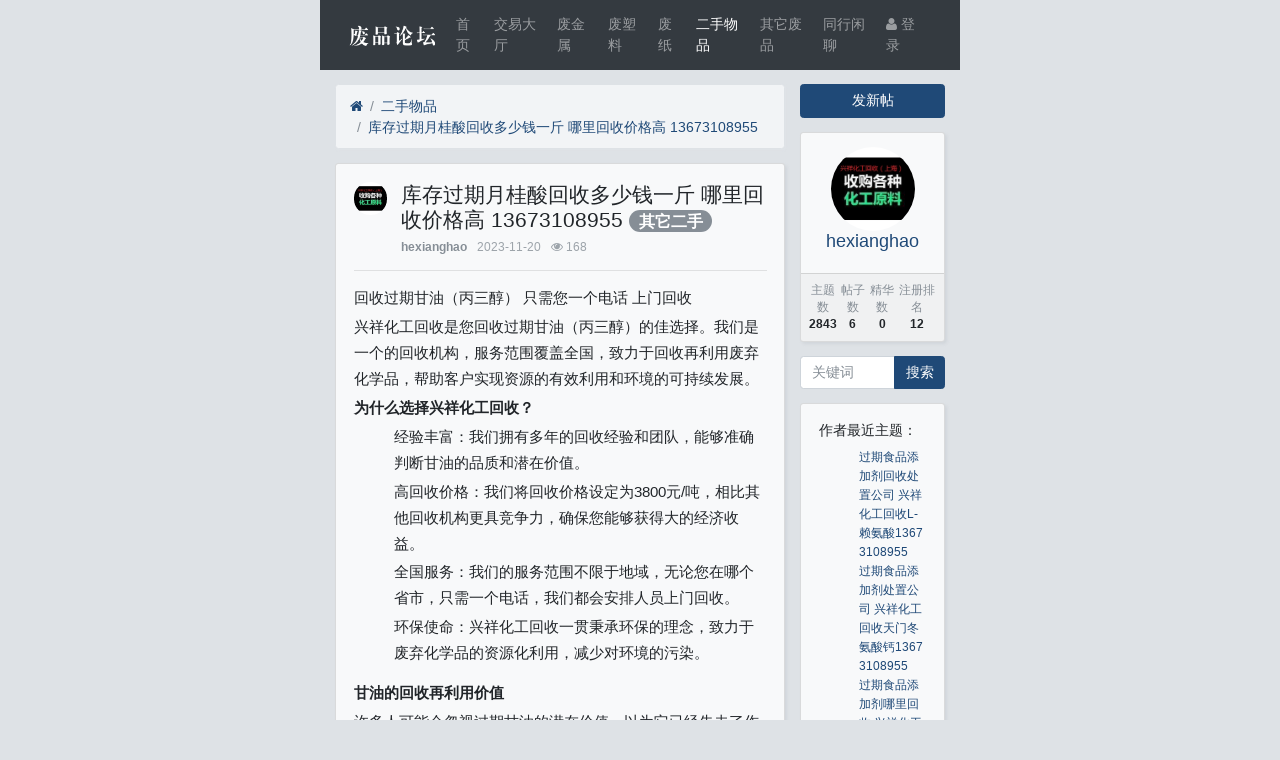

--- FILE ---
content_type: text/html; charset=utf-8
request_url: http://fphs.cc/thread-6346.htm
body_size: 9634
content:

<!DOCTYPE html>
<html lang="zh-cn">
<head>
	
		
	
	
	<meta charset="utf-8">
	<meta name="viewport" content="width=device-width, initial-scale=1">
	
	
	<meta name="description" content="库存过期月桂酸回收多少钱一斤 哪里回收价格高 13673108955" />
	<meta name="renderer" content="webkit">
	<meta http-equiv="X-UA-Compatible" content="IE=Edge,chrome=1" >
	<meta http-equiv="Cache-Control" content="no-transform"/>
	<meta http-equiv="Cache-Control" content="no-siteapp"/>
	
	<title>库存过期月桂酸回收多少钱一斤 哪里回收价格高 13673108955-二手物品-废品回收论坛 -fphs.cc</title>
	
	
	
	<link rel="shortcut icon" href="view/img/favicon.ico" />
	<link rel="icon" sizes="32x32" href="view/img/favicon.ico">
	<link rel="Bookmark" href="view/img/favicon.ico" />
	
	<style>
table.nav_tag_list {margin-bottom: 0.2rem;}
table.nav_tag_list td {padding: 0.3rem;}
table.nav_tag_list td a{margin-right: 0.2rem;}
.nav_tag_list .active {font-weight: normal}
.tag_option {
        border: 1px solid #bbb; padding: 1px 10px; border-radius: 10px; text-decoration: none;
}
.tag_option:active, .tag_option.active {
        border: 1px solid #000; background: #000; color: #fff; text-decoration: none;
}
</style>
		<link rel="stylesheet" href="view/css/bootstrap.css?1.0">
	
	
	
		<link rel="stylesheet" href="view/css/bootstrap-bbs.css?1.0">
	<link rel="stylesheet" href="plugin/huux_notice/view/css/huux-notice.css" name="huux_notice">
	
	<link rel="stylesheet" href="plugin/a8c5_rank_member/css/style.css?1.0">
<link rel="stylesheet" href="plugin/a8c5_rank_member/css/style2.css?1.0">

<!-- 限制只在显示签名的页面（帖子页)加载css，避免增加其它页面负担。 -->
<style>.signature{overflow:hidden;margin-bottom:10px;margin-top:15px;padding-top:20px;line-height:1.6em;font-size:1rem!important;background:url(/plugin/art_signature/view/img/sign.png) no-repeat 0 0}</style>
<script src="view/js/jquery-3.1.0.js?1.0"></script><link rel="stylesheet" type="text/css" href="plugin/jianjianxu_simditor/simditor/css/simditor.min.css"/>
<link rel="stylesheet" type="text/css" href="plugin/jianjianxu_simditor/simditor/css/mobile.min.css"/>
<style>
/*
box-shadow: 0 0 5px red;
*/
@keyframes xndigest {
	0% { color: red; text-shadow: 0 0 3px #FF8D8D;} 
	20% { color: orange; text-shadow: 0 0 3px #FFE1AD;} 
	40% { color: green; text-shadow: 0 0 3px #B3FFAF;} 
	65% { color: blue; text-shadow: 0 0 3px #AFE4FF;} 
	80% { color: purple; text-shadow: 0 0 3px #FFC9F3;} 
	100% { color: red; text-shadow: 0 0 3px #FF8D8D;} 
}

/*水晶闪烁效果 占内存*/
i.icon-diamond.flash{color: #D53D38;  /*animation: xndigest 5s linear infinite;*/ }

i.icon-digest-1 {  text-shadow: 0 0 3px #AFE4FF; }
i.icon-digest-2 {  text-shadow: 0 0 3px #FFF177; }
i.icon-digest-3 {  text-shadow: 0 0 3px #FF8D8D; }
.icon-digest-1:before { content: "\f219";  color: #5BC0DE;} /* "\f0a5" */
.icon-digest-2:before { content: "\f219";  color: #ECA541;}
.icon-digest-3:before { content: "\f219"; color: #D53D38;}
.icon-digest-3:afteer { content: "精"; color: #D53D38;}
</style>
	
</head>

<body>
	
	
	
	
	<!-- 
		轻论坛导航：默认头部
		Bootstrap 4.0 推荐的 PC/Mobile 公共写法 
		优点：公用性强
		缺点：结构稍微有点复杂
	-->
	
	
	<header class="navbar navbar-expand-lg navbar-dark bg-dark" id="header">
		<div class="container">
			<button class="navbar-toggler" type="button" data-toggle="collapse" data-target="#nav" aria-controls="navbar_collapse" aria-expanded="false" aria-label="展开菜单">
				<span class="navbar-toggler-icon"></span>
			</button>
			
			
			
			<a class="navbar-brand text-truncate" href="forum-5.htm">
				<img src="view/img/logo.png" class="logo-2">
				
			</a>
			
			
			
							<a class="navbar-brand hidden-lg" href="user-login.htm" aria-label="登录"> <i class="icon-user icon"></i></a>
						
			
			
			<div class="collapse navbar-collapse" id="nav">
				<!-- 左侧：版块 -->
				<ul class="navbar-nav mr-auto">
					
					<li class="nav-item home" fid="0" data-active="fid-0"><a class="nav-link" href="."><i class="icon-home d-md-none"></i> 首页</a></li>
					
										
					<li class="nav-item" fid="1" data-active="fid-1">
						<a class="nav-link" href="forum-1.htm"><i class="icon-circle-o d-md-none"></i> 交易大厅</a>
					</li>
					
										
					<li class="nav-item" fid="2" data-active="fid-2">
						<a class="nav-link" href="forum-2.htm"><i class="icon-circle-o d-md-none"></i> 废金属</a>
					</li>
					
										
					<li class="nav-item" fid="3" data-active="fid-3">
						<a class="nav-link" href="forum-3.htm"><i class="icon-circle-o d-md-none"></i> 废塑料</a>
					</li>
					
										
					<li class="nav-item" fid="4" data-active="fid-4">
						<a class="nav-link" href="forum-4.htm"><i class="icon-circle-o d-md-none"></i> 废纸</a>
					</li>
					
										
					<li class="nav-item" fid="5" data-active="fid-5">
						<a class="nav-link" href="forum-5.htm"><i class="icon-circle-o d-md-none"></i> 二手物品</a>
					</li>
					
										
					<li class="nav-item" fid="6" data-active="fid-6">
						<a class="nav-link" href="forum-6.htm"><i class="icon-circle-o d-md-none"></i> 其它废品</a>
					</li>
					
										
					<li class="nav-item" fid="7" data-active="fid-7">
						<a class="nav-link" href="forum-7.htm"><i class="icon-circle-o d-md-none"></i> 同行闲聊</a>
					</li>
					
										
				</ul>
				<!-- 右侧：用户 -->
				<ul class="navbar-nav">
								<img class='v_img_header_nav_admin_page_after'  style='display:none' src="https://s1.ax1x.com/2020/03/27/GiQ5RA.png"  alt="已认证" title="" 
      />

<script>
    $(function(){
    	$('.v_img_header_nav_admin_page_after').each(function(index,e){
        	var v_img =  $(e);
            var avatar = $(v_img).parent().find('img[class^="avatar"]');
          
          	var wrap = $("<div style='margin:0 auto;display:inline'></div>");
          	avatar.before(wrap);
          	wrap.css('position','relative')
          	wrap.width(avatar.width())
          	wrap.append(avatar);
          	wrap.append(v_img);
          	
          	v_img.attr('style','position: absolute;bottom:2px;right: 2px;z-index:999;')
          	v_img.show();
          	   	if(avatar.hasClass('avatar-1')){
            	v_img.attr('style','position: absolute;bottom:.1rem;left: .6rem;z-index:999;width:8px;')
            }
          	if(avatar.hasClass('avatar-2')){
            	v_img.attr('style','position: absolute;bottom:.1rem;left: .9rem;z-index:999;width:10px;')
            }
          	if(avatar.hasClass('avatar-3')){
            	v_img.attr('style','position: absolute;bottom:2px;left: 1.5rem;z-index:999;width:12px;')
            }
            if(avatar.hasClass('avatar-4') ){
                  v_img.attr('style','position: absolute;bottom:.2rem;left:3rem;z-index:999;width:18px;')
            }
             if(avatar.hasClass('avatar-5')){
                  v_img.attr('style','position: absolute;bottom:.3rem;left: 3.8rem;z-index:999;width:24px;')
            }
             if(avatar.hasClass('avatar-6')){
                  v_img.attr('style','position: absolute;bottom:.1rem;left: 2.9rem;z-index:999;width:20px;')
            }
        })
    }); 
</script><li class="nav-item hidden-lg">
	<a class="nav-link" href="search.htm"><i class="icon-search"></i> 搜索</a>
</li>
									<li class="nav-item"><a class="nav-link" href="user-login.htm"><i class="icon-user"></i> 登录</a></li>
					<!--<li class="nav-item"><a class="nav-link" href="user-create.htm">注册</a></li>-->
									
				</ul>
			</div>
		</div>
	</header>
	
	<main id="body">
		<div class="container">
	
		


<div class="row">
	<div class="col-lg-9 main">
		
				<ol class="breadcrumb d-none d-md-flex">
			<li class="breadcrumb-item"><a href="./" aria-label="首页"><i class="icon-home"></i></a></li>
			<li class="breadcrumb-item"><a href="forum-5.htm">二手物品</a></li>
			<li class="breadcrumb-item active"><a href="thread-6346.htm" title="首页返回主题第一页">库存过期月桂酸回收多少钱一斤 哪里回收价格高 13673108955</a></li>
			
		</ol>
				
		
		<div class="card card-thread">
			<div class="card-body">
				<div class="media">
					<a href="user-12.htm" tabindex="-1">
						<img class="avatar-3 mr-3" src="upload/avatar/000/12.png?1599615935">
					</a>
					<div class="media-body">
						
						<h4 class="break-all">
														库存过期月桂酸回收多少钱一斤 哪里回收价格高 13673108955							
						
												<a href="forum-5-1.htm?tagids=55" class="badge badge-pill badge-secondary">其它二手</a>
												</h4>
						
						<div class="d-flex justify-content-between small">
							<div>
								
<script>
    $(function(){
    	$('.v_img_thread_username_before').each(function(index,e){
        	var v_img =  $(e);
            var avatar = $(v_img).parent().parent().parent().parent().find('img[class^="avatar"]');
          	var avatar_parent = avatar.parent();
           	avatar.css('position','relative')
          		avatar_parent.css('position','relative')
          	v_img.insertAfter(avatar);
          	v_img.attr('style','position: absolute;bottom:2px;right: 2px;z-index:999;')
          	v_img.show();
          	if(avatar.hasClass('avatar-1')){
            	v_img.attr('style','position: absolute;bottom:.1rem;left: .6rem;z-index:999;width:8px;')
            }
          	if(avatar.hasClass('avatar-2')){
            	v_img.attr('style','position: absolute;bottom:.1rem;left: .9rem;z-index:999;width:10px;')
            }
          	if(avatar.hasClass('avatar-3')){
            	v_img.attr('style','position: absolute;bottom:2px;left: 1.5rem;z-index:999;width:12px;')
            }
            if(avatar.hasClass('avatar-4') ){
                  v_img.attr('style','position: absolute;bottom:.2rem;left:3rem;z-index:999;width:18px;')
            }
             if(avatar.hasClass('avatar-5')){
                  v_img.attr('style','position: absolute;bottom:.3rem;left: 3.8rem;z-index:999;width:24px;')
            }
             if(avatar.hasClass('avatar-6')){
                  v_img.attr('style','position: absolute;bottom:.1rem;left: 2.9rem;z-index:999;width:20px;')
            }
        })
    }); 
</script>
								<span class="username">
									<a href="user-12.htm" class="text-muted font-weight-bold">hexianghao</a>
								</span>
								<span class="date text-grey ml-2">2023-11-20</span>
								<span class="text-grey ml-2"><i class="icon-eye"></i> 168</span>
								
							</div>
							<div>
								
																
																

							</div>
						</div>
					</div>
				</div>
				<hr />
				<div class="message break-all" isfirst="1">
								
					
					<p>回收过期甘油（丙三醇） 只需您一个电话 上门回收</p><p>兴祥化工回收是您回收过期甘油（丙三醇）的佳选择。我们是一个的回收机构，服务范围覆盖全国，致力于回收再利用废弃化学品，帮助客户实现资源的有效利用和环境的可持续发展。</p><p><strong>为什么选择兴祥化工回收？</strong></p><ul><li><p>经验丰富：我们拥有多年的回收经验和团队，能够准确判断甘油的品质和潜在价值。</p></li><li><p>高回收价格：我们将回收价格设定为3800元/吨，相比其他回收机构更具竞争力，确保您能够获得大的经济收益。</p></li><li><p>全国服务：我们的服务范围不限于地域，无论您在哪个省市，只需一个电话，我们都会安排人员上门回收。</p></li><li><p>环保使命：兴祥化工回收一贯秉承环保的理念，致力于废弃化学品的资源化利用，减少对环境的污染。</p></li></ul><p><strong>甘油的回收再利用价值</strong></p><p>许多人可能会忽视过期甘油的潜在价值，以为它已经失去了作用。然而，过期甘油经过相应的处理和再加工，仍然可以用于多个领域。</p><ul><li><p>生物燃料：甘油可以转化为生物柴油，作为可再生能源的替代品，解决传统燃料的可持续性问题。</p></li><li><p>医药制剂：甘油可以用于制备口服液和外用药膏等医药制剂，广泛应用于医疗行业。</p></li><li><p>个人护理品：甘油具有保湿和润肤作用，可用于制作皮肤护理产品，如洗面奶、面膜等。</p></li></ul><p><strong>如何联系我们</strong></p><p>为了方便您的咨询和订购，请拨打我们的免费服务热线，我们的客服人员将为您提供详细的回收信息和服务流程。</p><p>选择兴祥化工回收，将废弃的甘油转化为宝贵资源，为环境保护贡献一份力量。</p>					
					
										
					
								</div>

				
				<div class="plugin d-flex justify-content-center mt-3">
							
		<div class="haya-post-like px-2">
			<span class="btn-group" role="group">
									<button class="btn btn-outline-secondary js-haya-post-like-thread-tip" data-pid="6398" title="点赞本帖">
						<i class="icon icon-thumbs-o-up" aria-label="点赞本帖"></i>
						<span class="haya-post-like-thread-btn">点赞</span>
					</button>
				
				<button class="btn btn-outline-secondary" title="点赞数量" data-tid="6346">
					<span class="haya-post-like-thread-user-count">0</span>
				</button>
			</span>
		</div>
	

				</div>
				<div class="text-grey signature d-flex justify-content-between">
	<span>
	河北兴祥化工回收总公司（上海） 专业回收各类食品添加剂，染料，颜料，油漆，油墨，树脂，色浆，涂料，化学试剂，化工原料，化工助剂，合成橡胶，天然橡胶，塑料助剂，香精香料，中间体，农药原药，石油化工，日化原料，造纸助剂，饲料添加剂	</span>
	</div>


			</div>
		</div>
		
		
	
		
		<div class="card card-postlist">
			<div class="card-body">
				<div class="card-title">
					<div class="d-flex justify-content-between">
						<div>
							<b>最新回复</b> (<span class="posts">0</span>)
						</div>
						
						<div>
							
						</div>
					</div>
				</div>
				<ul class="list-unstyled postlist">
													

								
				<!-- QiMeng 游客引导回帖框 -->
<ul class="list-unstyled postlist">
            <li class="post newpost media">
            <a href="/#huitie" class="mr-3" tabindex="-1">
                <img class="avatar-3" src="plugin/qimeng_login_huitie/images/logo_icon.png"></a>
            <div class="media-body">
                <div class="d-flex justify-content-between small text-muted">
                    <div>
                        <div>
                            废品回收论坛 -fphs.cc</div>
                    </div>
                    <div>
                        <span class="floor" id="newfloor">
                            2</span>
                        楼</div>
                </div>
                <div>         
				  <table height="95" align="center" class="mt-1 qimeng-contro">
				    <tr>
                    <td width="1025" height="95"><!-- 注册/登录/回帖 -->
<style type="text/css">
.qimeng-contro {
  display: block;
  width: 100%;
  font-size: 0.9rem;
  line-height: 1.5;
  color: #868788;
  background-color: #ffffff;
  background-clip: padding-box;
  border: 1px solid #ced4da;
  border-radius: 0.25rem;
  transition: border-color 0.15s ease-in-out, box-shadow 0.15s ease-in-out;
}
</style>
<div align="center"><span class="hidden-xs hidden-sm hidden-md"></span>&nbsp;<a href="user-login.htm"><i class="icon-user"></i>&nbsp;</a>丨<a href="user-create.htm"><i class="icon-user-plus"></i>&nbsp;</a>丨<a href="qq_login.htm"><i class="icon-qq"></i>&nbsp;</a></div></td>
                  </tr></table>  	
                        <div class="text-muted mt-2 small">
                            <div class="d-flex justify-content-between">
                                <div>
                                    <a class="btn btn-sm btn-secondary" href=" post-create-6346 .htm" id="advanced_reply">
                                        回帖</a>
                                </div>
                                <div>
                                    <a class="icon-mail-forward text-muted" href=" post-create-6346 .htm" id="advanced_reply">
                                        高级回复</a>
                                </div>
                            </div>
                        </div>
                </div>
            </div>
        </li>
        </ul>					
												
				</ul>
			</div>
		</div>
		
		
		<div class="d-none threadlist"><input type="checkbox" name="modtid" value="6346" checked /></div>
				
				
		
		
		<a role="button" class="btn btn-secondary btn-block xn-back col-lg-6 mx-auto mb-3" href="javascript:history.back();">返回</a>
		
	</div>
	<div class="col-lg-3 d-none d-lg-block aside">
	
		<a role="button" class="btn btn-primary btn-block mb-3" href="thread-create-5.htm">发新帖</a>
		
		<div class="card card-user-info">
			<div class="m-3 text-center">
				<a href="user-12.htm" tabindex="-1">
					<img class="avatar-5" src="upload/avatar/000/12.png?1599615935">
				</a>
				<h5><a href="user-12.htm">hexianghao</a></h5>
				
<script>
    $(function(){
    	$('.v_img_thread_username_after').each(function(index,e){
        	var v_img =  $(e);
            var avatar = $(v_img).parent().find('img[class^="avatar"]');
          	var avatar_parent = avatar.parent();
           	avatar.css('position','relative')
          		avatar_parent.css('position','relative')
          	v_img.insertAfter(avatar);
          	v_img.attr('style','position: absolute;bottom:2px;right: 2px;z-index:999;')
          	v_img.show();
          	if(avatar.hasClass('avatar-1')){
            	v_img.attr('style','position: absolute;bottom:.1rem;left: .6rem;z-index:999;width:8px;')
            }
          	if(avatar.hasClass('avatar-2')){
            	v_img.attr('style','position: absolute;bottom:.1rem;left: .9rem;z-index:999;width:10px;')
            }
          	if(avatar.hasClass('avatar-3')){
            	v_img.attr('style','position: absolute;bottom:2px;left: 1.5rem;z-index:999;width:12px;')
            }
            if(avatar.hasClass('avatar-4') ){
                  v_img.attr('style','position: absolute;bottom:.2rem;left:3rem;z-index:999;width:18px;')
            }
             if(avatar.hasClass('avatar-5')){
                  v_img.attr('style','position: absolute;bottom:-2.2rem;left: 4.2rem;z-index:999;width:24px;')
            }
             if(avatar.hasClass('avatar-6')){
                  v_img.attr('style','position: absolute;bottom:.1rem;left: 2.9rem;z-index:999;width:20px;')
            }
        })
    }); 
</script>
			</div>
			<div class="card-footer p-2">
				<table class="w-100 small">
					<tr align="center">
						<td>
							<span class="text-muted">主题数</span><br>
							<b>2843</b>
						</td>
						
						<td>
							<span class="text-muted">帖子数</span><br>
							<b>6</b>
						</td>
												<td>
							<span class="text-muted">精华数</span><br>
							<b>0</b>
						</td>
						<td>
							<span class="text-muted">注册排名</span><br>
							<b>12</b>
						</td>
						
					</tr>
				</table>
			</div>
		</div>
		
		<div class="form-group">
	<form action="search.htm" id="search_form">
		<div class="input-group mb-3">
			<input type="text" class="form-control" placeholder="关键词" name="keyword">
			<div class="input-group-append">
				<button class="btn btn-primary" type="submit">搜索</button>
			</div>
		</div>
	</form>
</div>				<div class="card">
			<div class="card-body">
				<h6 class="card-title">作者最近主题：</h6>
				<ul class="small break-all">
										<li class="line-height-2">
						<a href="thread-8848.htm">
							过期食品添加剂回收处置公司 兴祥化工回收L-赖氨酸13673108955						</a>
					</li>
										<li class="line-height-2">
						<a href="thread-8847.htm">
							过期食品添加剂处置公司 兴祥化工回收天门冬氨酸钙13673108955						</a>
					</li>
										<li class="line-height-2">
						<a href="thread-8846.htm">
							过期食品添加剂哪里回收 兴祥化工回收茶氨酸13673108955						</a>
					</li>
										<li class="line-height-2">
						<a href="thread-8845.htm">
							过期食品添加剂怎么处理 兴祥化工回收食品级菊粉13673108955						</a>
					</li>
										<li class="line-height-2">
						<a href="thread-8844.htm">
							哪里回收过期食品添加剂 兴祥化工回收无水乳糖13673108955						</a>
					</li>
										<li class="line-height-2">
						<a href="thread-8823.htm">
							长期回收过期食品添加剂 回收呈味核苷酸二钠13673108955						</a>
					</li>
										<li class="line-height-2">
						<a href="thread-8822.htm">
							长期回收过期食品添加剂 回收茶多酚（维多酚）13673108955						</a>
					</li>
										<li class="line-height-2">
						<a href="thread-8821.htm">
							长期回收过期食品添加剂 回收丙氨酸13673108955						</a>
					</li>
										<li class="line-height-2">
						<a href="thread-8820.htm">
							长期回收过期食品添加剂 回收苯甲酸13673108955						</a>
					</li>
										<li class="line-height-2">
						<a href="thread-8819.htm">
							长期回收过期食品添加剂 回收半乳甘露聚糖13673108955						</a>
					</li>
									</ul>
			</div>
		</div>
		
	</div>
</div>



				
			
		
				
		</div>
	</main>
	
	
	
	<footer class="text-muted small bg-dark py-4 mt-3" id="footer">
	<div class="container">
		<div class="row">
			<div class="col">
				
				Powered by <a href="http://fphs.cc/" target="_blank" class="text-muted"><b>fphs.cc </b></a>
				
			</div>
			<div class="col text-right">
				
				Processed: <b>0.097</b>, SQL: <b>51</b>
				
			</div>
		</div>
	</div>
</footer>	
	
	
	<!--[if ltg IE 9]>
	<script>window.location = 'browser.htm';</script>
	<![endif]-->
	
	
	
			<script src="lang/zh-cn/bbs.js?1.0"></script>
	<script src="view/js/jquery-3.1.0.js?1.0"></script>
	<script src="view/js/popper.js?1.0"></script>
	<script src="view/js/bootstrap.js?1.0"></script>
	<script src="view/js/xiuno.js?1.0"></script>
	<script src="view/js/bootstrap-plugin.js?1.0"></script>
	<script src="view/js/async.js?1.0"></script>
	<script src="view/js/form.js?1.0"></script>
	<script>
	var debug = DEBUG = 0;
	var url_rewrite_on = 1;
	var forumarr = {
    "1": "交易大厅",
    "2": "废金属",
    "3": "废塑料",
    "4": "废纸",
    "5": "二手物品",
    "6": "其它废品",
    "7": "同行闲聊"
};
	var fid = 5;
	var uid = 0;
	var gid = 0;
	xn.options.water_image_url = 'view/img/water-small.png';	// 水印图片 / watermark image
	</script>
	<script src="view/js/bbs.js?1.0"></script>
	<script>
// 版主管理：高亮
$('.mod-button button.sg_highlight').on('click', function() {
	var modtid = $('input[name="modtid"]').checked();
	if(modtid.length == 0) return $.alert(lang.please_choose_thread);
	var radios = xn.form_radio('sg_highlight', {"0": "取消高亮", "1": "<span style=\"color:#ff0000;\">高亮一</span>","2": "<span style=\"color:#0e990b;\">高亮二</span>", "3": "<span style=\"color:#007ef7;\">高亮三</span>", "4": "<span style=\"color:#f900ff;\">高亮四</span>", "5": "<span style=\"color:#fff000;\">高亮五</span>"});
	$.confirm("设置主题为高亮", function() {
		var tids = xn.implode('_', modtid);
		var sg_highlight = $('input[name="sg_highlight"]').checked();
		var postdata = {sg_highlight: sg_highlight};
		$.xpost(xn.url('mod-sg_highlight-'+tids), postdata, function(code, message) {
			if(code != 0) return $.alert(message);
			$.alert(message).delay(1000).location('');
		});
	}, {'body': '<p>选择高亮：'+radios+'</p>'});
})
</script><script>
// 版主管理：精华
/*
$('.mod-button button.digest').on('click', function() {
	var modtid = $('input[name="modtid"]').checked();
	if(modtid.length == 0) return $.alert(lang.please_choose_thread);
	var radios = xn.form_radio('digest', {"0": "取消精华", "1": "一级精华","2": "二级精华", "3": "三级精华"});
	$.confirm("设置主题为精华", function() {
		var tids = xn.implode('_', modtid);
		var digest = $('input[name="digest"]').checked();
		var postdata = {digest: digest};
		$.xpost(xn.url('mod-digest-'+tids), postdata, function(code, message) {
			if(code != 0) return $.alert(message);
			$.alert(message).delay(1000).location('');
		});
	}, {'body': '<p>'+"精华等级"+'：'+radios+'</p>'});
})*/
</script>
	
</body>

</html>

<div id="scroll_to_top" class="d-fixed" style="position: fixed; _position: absolute; bottom: 80px; right: 10px; width: 70px; height: 70px; display: none;">
	<a href="javascript:void(0);" style="width: 70px; height: 70px; display: inline-block; background: url(plugin/xn_top/scroll_top.png) no-repeat; outline: none;" title="返回顶部"></a>
</div>
	
<script>
// 返回顶部
var jscroll_to_top = $('#scroll_to_top');
$(window).scroll(function() {
	if ($(window).scrollTop() >= 500) {
	   jscroll_to_top.fadeIn(300);
	} else {
		jscroll_to_top.fadeOut(300);
	}
});

jscroll_to_top.on('click', function() {
	$('html,body').animate({scrollTop: '0px' }, 100);
});
</script>


<script>
var jform = $('#quick_reply_form');
var jsubmit = $('#submit');
jform.on('submit', function() {
	jform.reset();
	jsubmit.button('loading');
	var postdata = jform.serialize();
	$.xpost(jform.attr('action'), postdata, function(code, message) {
		if(code == 0) {
			var s = '<ul>'+message+'</ul>';
			var jli = $(s).find('li');
			jli.insertBefore($('.postlist > .post').last());
			jsubmit.button('reset');
			$('#message').val('');
			
			// 楼层 +1
			var jfloor = $('#newfloor');
			jfloor.html(xn.intval(jfloor.html()) + 1);
			
			// 回复数 +1
			var jposts = $('.posts');
			jposts.html(xn.intval(jposts.html()) + 1);
			
		} else if(code < 0) {
			$.alert(message);
			jsubmit.button('reset');
		} else {
			jform.find('[name="'+code+'"]').alert(message).focus();
			jsubmit.button('reset');
		}
	});
	return false;
});


// 缩放图片，适应屏幕大小。
function resize_image() {
	var jmessagelist = $('div.message');
	var first_width = jmessagelist.width(); // 815 : 746; //  734 746
	jmessagelist.each(function() {
		var jdiv = $(this);
		var maxwidth = jdiv.attr('isfirst') ? first_width : jdiv.width(); //  734 746
		var jmessage_width = Math.min(jdiv.width(), maxwidth);
		jdiv.find('img, embed, iframe, video').each(function() {
			var jimg = $(this);
			var img_width = this.org_width;
			var img_height = this.org_height;
			if(!img_width) {
				var img_width = jimg.attr('width');
				var img_height = jimg.attr('height');
				this.org_width = img_width;
				this.org_height = img_height;
			}
			//var percent = xn.min(100, xn.ceil((img_width / jmessage_width) * 100));
			if(img_width > jmessage_width) {
				if(this.tagName == 'IMG') {
					jimg.width(jmessage_width);
					jimg.css('height', 'auto');
					jimg.css('cursor', 'pointer');
					jimg.on('click', function() {
						//window.open(jimg.attr('src'));
					});
				} else {
					jimg.width(jmessage_width);
					var height = (img_height / img_width) * jimg.width();
					jimg.height(height);
				}
			}
		});
	});
}

// 对于超宽的表格，加上响应式
function resize_table() {
	$('div.message').each(function() {
		var jdiv = $(this);
		jdiv.find('table').addClass('table').wrap('<div class="table-responsive"></div>'); 
	});
}

$(function() {
	resize_image();
	resize_table();
	$(window).on('resize', resize_image);
});

// 输入框自动伸缩

var jmessage = $('#message');
jmessage.on('focus', function() {if(jmessage.t) { clearTimeout(jmessage.t); jmessage.t = null; } jmessage.css('height', '8rem'); });
jmessage.on('blur', function() {jmessage.t = setTimeout(function() { jmessage.css('height', '2.5rem');}, 1000); });

$('li[data-active="fid-5"]').addClass('active');

</script>

<script>
		$(document).on('click', '.js-haya-post-like-thread-tip', function() {
		$.confirm('点赞提示', function() {
			window.location = "user-login.htm";
		}, {'body': '登录后才可以点赞本帖！点击 <b class="text-primary">确定</b> 登录。'});		
	});
	
		$(document).on('click', '.js-haya-post-like-post-tip', function() {	
		$.confirm('点赞提示', function() {
			window.location = "user-login.htm";
		}, {'body': '登录后才可以点赞该回复！点击 <b class="text-primary">确定</b> 登录。'});		
	});
	</script>
<script>
        $(function(){
                // 消息：地址栏传参实现内页跳转[分页无效]
                var notice_postid = window.location.hash.split("#")[1];
                var notice_domid = $('.postlist .post[data-pid="'+notice_postid+'"]');
                if(notice_domid.length > 0){
                    notice_domid.addClass('current');//
                    var scroll_offset = notice_domid.offset().top;
                    $("html, body").animate({scrollTop:scroll_offset}, {duration:500, easing:"swing"});
                    notice_domid.on('click', function(){
                        $(this).removeClass('current');
                    })
                }
        }); 
</script><script>
jsearch_form = $('#search_form');
jsearch_form.on('submit', function() {
	var keyword = jsearch_form.find('input[name="keyword"]').val();
	var url = xn.url('search-'+xn.urlencode(keyword));
	window.location = url;
	return false;
});
</script>

--- FILE ---
content_type: text/css
request_url: http://fphs.cc/plugin/a8c5_rank_member/css/style2.css?1.0
body_size: 1168
content:
.trans_3 {
    transition: all 0.3s linear 0s;
}
.fieldset {
    margin: 10px 0;
}
li {
    list-style: outside none none;
}
.threadlist{
	padding-left: 15px;
    padding-right: 15px;
}
.picture_list_container {
    margin: 0 auto;
    max-width: 1140px;
    position: relative;
	width:100%;
}
.picture_list_container ul {
    margin-left: -1.2%;
}
.picture_list_container li {
    background: #fff none repeat scroll 0 0;
    border-radius: 6px;
    float: left;
    margin-bottom: 1.2%;
    margin-left: 1.2%;
    position: relative;
    width: 18.8%;
}
.picture_list_container li:hover {
    box-shadow: 0 1px 16px -8px #000;
}
.picture_list_container li .pic {
    display: block;
    margin: 4%;
    overflow: hidden;
    position: relative;
    width: 92%;
}
.picture_list_container li .pic img {
    vertical-align: middle;
    width: 100%;
}
.picture_list_container li .pic sup.icon {
    background: rgba(0, 0, 0, 0) url("../img/icon.png") no-repeat scroll left top;
    display: block;
    height: 64px;
    left: 0;
    overflow: hidden;
    position: absolute;
    text-indent: -100px;
    top: 0;
    width: 64px;
    z-index: 100;
}
.picture_list_container li .pic sup.icon.new {
    background-position: 0 -64px;
}
.picture_list_container li .title {
    height: 22px;
    margin: 4%;
    overflow: hidden;
    text-align: center;
    text-overflow: ellipsis;
    white-space: nowrap;
    width: 92%;
	font-size: 14px;
    font-weight: 400;
}
.picture_list_container li .title a:hover {
    color: #009688;
}
.picture_list_container li .date_pfen {
    border-top: 1px dotted #ccc;
    color: #777;
    font-size: 12px;
    line-height: 24px;
    margin: 4%;
    padding: 10px 0 0;
    position: relative;
    width: 92%;
}
.picture_list_container li .date_pfen span {
    padding-right: 0;
}
.picture_list_container li .date .icon-comment-o {
    font-size: 16px;
}
.picture_list_container li .date .mt-3, .my-3 {
    margin-top: 0rem !important;
}
figure.effect-sadie figcaption::before {
    background: rgba(0, 0, 0, 0) linear-gradient(to bottom, rgba(0, 159, 108, 0.94) 0%, rgba(39, 209, 127, 0.88) 77%) repeat scroll 0 0;
    border-radius: 6px;
    content: "";
    height: 0;
    left: 0;
    opacity: 0;
    position: absolute;
    top: 0;
    transform: translate3d(0px, 50%, 0px);
    width: 100%;
}
figure.effect-sadie img {
    border-radius: 6px;
}
figure.effect-sadie h2 {
    color: #fff !important;
    font-size: 1.5em;
    left: 0;
    opacity: 0;
    position: absolute;
    text-align: center;
    top: 45%;
    transform: translate3d(0px, -50%, 0px);
    transition: transform 0.35s ease 0s, color 0.35s ease 0s;
    width: 100%;
}
figure.effect-sadie h2 span {
    font-size: 1em !important;
}
figure.effect-sadie em {
    color: #fff !important;
    font-size: 5em;
    font-weight: bold;
    opacity: 0;
    position: absolute;
    right: 15px;
    top: 15px;
    transition: all 0.6s ease 0s;
}
figure.effect-sadie em img {
    max-height: 2.4rem;
    max-width: 2.4rem;
}
figure.effect-sadie figcaption::before, figure.effect-sadie p {
    transition: opacity 0.3s ease 0s, transform 0.3s ease 0s;
}
figure.effect-sadie p {
    bottom: 10px;
    left: 0;
    margin: 0 auto;
    max-height: 100px;
    max-width: 100%;
    opacity: 0 !important;
    overflow: hidden;
    position: absolute;
    text-align: center;
    transform: translate3d(0px, 10px, 0px);
    width: 100%;
}
figure.effect-sadie:hover em {
    opacity: 1;
}
figure.effect-sadie:hover h2 {
    color: #fff;
    opacity: 1;
    transform: translate3d(0px, -50%, 0px) translate3d(0px, -40px, 0px);
}
figure.effect-sadie:hover figcaption::before, figure.effect-sadie:hover p {
    color: #fff !important;
    height: 100%;
    opacity: 0.9 !important;
    transform: translate3d(0px, 0px, 0px);
}

--- FILE ---
content_type: text/css
request_url: http://fphs.cc/plugin/jianjianxu_simditor/simditor/css/simditor.min.css
body_size: 10725
content:
@font-face{font-family:'Simditor';src:url([data-uri]) format("woff");font-weight:normal;font-style:normal}.simditor-icon{display:inline-block;font:normal normal normal 14px/1 'Simditor';font-size:inherit;text-rendering:auto;-webkit-font-smoothing:antialiased;-moz-osx-font-smoothing:grayscale;transform:translate(0,0)}.simditor-icon-code:before{content:'\f000'}.simditor-icon-bold:before{content:'\f001'}.simditor-icon-italic:before{content:'\f002'}.simditor-icon-underline:before{content:'\f003'}.simditor-icon-times:before{content:'\f004'}.simditor-icon-strikethrough:before{content:'\f005'}.simditor-icon-list-ol:before{content:'\f006'}.simditor-icon-list-ul:before{content:'\f007'}.simditor-icon-quote-left:before{content:'\f008'}.simditor-icon-table:before{content:'\f009'}.simditor-icon-link:before{content:'\f00a'}.simditor-icon-picture-o:before{content:'\f00b'}.simditor-icon-minus:before{content:'\f00c'}.simditor-icon-indent:before{content:'\f00d'}.simditor-icon-outdent:before{content:'\f00e'}.simditor-icon-unlink:before{content:'\f00f'}.simditor-icon-caret-down:before{content:'\f010'}.simditor-icon-caret-right:before{content:'\f011'}.simditor-icon-upload:before{content:'\f012'}.simditor-icon-undo:before{content:'\f013'}.simditor-icon-smile-o:before{content:'\f014'}.simditor-icon-tint:before{content:'\f015'}.simditor-icon-font:before{content:'\f016'}.simditor-icon-html5:before{content:'\f017'}.simditor-icon-mark:before{content:'\f018'}.simditor-icon-align-center:before{content:'\f019'}.simditor-icon-align-left:before{content:'\f01a'}.simditor-icon-align-right:before{content:'\f01b'}.simditor-icon-font-minus:before{content:'\f01c'}.simditor-icon-markdown:before{content:'\f01d'}.simditor-icon-checklist:before{content:'\f01e'}.simditor{position:relative;border:1px solid #c9d8db}.simditor .simditor-wrapper{position:relative;background:#fff}.simditor .simditor-wrapper>textarea{display:none!important;width:100%;box-sizing:border-box;font-family:monaco;font-size:16px;line-height:1.6;border:0;padding:22px 15px 40px;min-height:300px;outline:0;background:transparent;resize:none}.simditor .simditor-wrapper .simditor-placeholder{display:none;position:absolute;left:0;z-index:0;padding:22px 15px;font-size:16px;font-family:arial,sans-serif;line-height:1.5;color:#999;background:transparent}.simditor .simditor-wrapper.toolbar-floating .simditor-toolbar{position:fixed;top:0;z-index:10;box-shadow:0 0 6px rgba(0,0,0,0.1)}.simditor .simditor-wrapper .simditor-image-loading{width:100%;height:100%;position:absolute;top:0;left:0;z-index:2}.simditor .simditor-wrapper .simditor-image-loading .progress{width:100%;height:100%;background:rgba(0,0,0,0.4);position:absolute;bottom:0;left:0}.simditor .simditor-body{padding:22px 15px 40px;min-height:300px;outline:0;cursor:text;position:relative;z-index:1;background:transparent}.simditor .simditor-body a.selected{background:#b3d4fd}.simditor .simditor-body a.simditor-mention{cursor:pointer}.simditor .simditor-body .simditor-table{position:relative}.simditor .simditor-body .simditor-table.resizing{cursor:col-resize}.simditor .simditor-body .simditor-table .simditor-resize-handle{position:absolute;left:0;top:0;width:10px;height:100%;cursor:col-resize}.simditor .simditor-body pre{box-sizing:border-box;-moz-box-sizing:border-box;word-wrap:break-word!important;white-space:pre-wrap!important}.simditor .simditor-body img{cursor:pointer}.simditor .simditor-body img.selected{box-shadow:0 0 0 4px #ccc}.simditor .simditor-paste-bin{position:fixed;bottom:10px;right:10px;width:1px;height:20px;font-size:1px;line-height:1px;overflow:hidden;padding:0;margin:0;opacity:0;-webkit-user-select:text}.simditor .simditor-toolbar{border-bottom:1px solid #eee;background:#fff;width:100%}.simditor .simditor-toolbar>ul{margin:0;padding:0 0 0 6px;list-style:none}.simditor .simditor-toolbar>ul>li{position:relative;display:inline-block;font-size:0}.simditor .simditor-toolbar>ul>li>span.separator{display:inline-block;background:#cfcfcf;width:1px;height:18px;margin:11px 15px;vertical-align:middle}.simditor .simditor-toolbar>ul>li>.toolbar-item{display:inline-block;width:46px;height:40px;outline:0;color:#333;font-size:15px;line-height:40px;vertical-align:middle;text-align:center;text-decoration:none}.simditor .simditor-toolbar>ul>li>.toolbar-item span{opacity:.6}.simditor .simditor-toolbar>ul>li>.toolbar-item span.simditor-icon{display:inline;line-height:normal}.simditor .simditor-toolbar>ul>li>.toolbar-item:hover span{opacity:1}.simditor .simditor-toolbar>ul>li>.toolbar-item.active{background:#eee}.simditor .simditor-toolbar>ul>li>.toolbar-item.active span{opacity:1}.simditor .simditor-toolbar>ul>li>.toolbar-item.disabled{cursor:default}.simditor .simditor-toolbar>ul>li>.toolbar-item.disabled span{opacity:.3}.simditor .simditor-toolbar>ul>li>.toolbar-item.toolbar-item-title span:before{content:"H";font-size:19px;font-weight:bold;font-family:'Times New Roman'}.simditor .simditor-toolbar>ul>li>.toolbar-item.toolbar-item-title.active-h1 span:before{content:'H1';font-size:18px}.simditor .simditor-toolbar>ul>li>.toolbar-item.toolbar-item-title.active-h2 span:before{content:'H2';font-size:18px}.simditor .simditor-toolbar>ul>li>.toolbar-item.toolbar-item-title.active-h3 span:before{content:'H3';font-size:18px}.simditor .simditor-toolbar>ul>li>.toolbar-item.toolbar-item-image{position:relative;overflow:hidden}.simditor .simditor-toolbar>ul>li>.toolbar-item.toolbar-item-image>input[type=file]{position:absolute;right:0;top:0;opacity:0;font-size:100px;cursor:pointer}.simditor .simditor-toolbar>ul>li.menu-on .toolbar-item{position:relative;z-index:20;background:#fff;box-shadow:0 1px 4px rgba(0,0,0,0.3)}.simditor .simditor-toolbar>ul>li.menu-on .toolbar-item span{opacity:1}.simditor .simditor-toolbar>ul>li.menu-on .toolbar-menu{display:block}.simditor .simditor-toolbar .toolbar-menu{display:none;position:absolute;top:40px;left:0;z-index:21;background:#fff;text-align:left;box-shadow:0 0 4px rgba(0,0,0,0.3)}.simditor .simditor-toolbar .toolbar-menu:before{content:'';display:block;width:46px;height:4px;background:#fff;position:absolute;top:-3px;left:0}.simditor .simditor-toolbar .toolbar-menu ul{min-width:160px;list-style:none;margin:0;padding:10px 1px}.simditor .simditor-toolbar .toolbar-menu ul>li .menu-item{display:block;font-size:16px;line-height:2em;padding:0 10px;text-decoration:none;color:#666}.simditor .simditor-toolbar .toolbar-menu ul>li .menu-item:hover{background:#f6f6f6}.simditor .simditor-toolbar .toolbar-menu ul>li .menu-item.menu-item-h1{font-size:24px;color:#333}.simditor .simditor-toolbar .toolbar-menu ul>li .menu-item.menu-item-h2{font-size:22px;color:#333}.simditor .simditor-toolbar .toolbar-menu ul>li .menu-item.menu-item-h3{font-size:20px;color:#333}.simditor .simditor-toolbar .toolbar-menu ul>li .menu-item.menu-item-h4{font-size:18px;color:#333}.simditor .simditor-toolbar .toolbar-menu ul>li .menu-item.menu-item-h5{font-size:16px;color:#333}.simditor .simditor-toolbar .toolbar-menu ul>li .separator{display:block;border-top:1px solid #ccc;height:0;line-height:0;font-size:0;margin:6px 0}.simditor .simditor-toolbar .toolbar-menu.toolbar-menu-color{width:96px}.simditor .simditor-toolbar .toolbar-menu.toolbar-menu-color .color-list{height:40px;margin:10px 6px 6px 10px;padding:0;min-width:0}.simditor .simditor-toolbar .toolbar-menu.toolbar-menu-color .color-list li{float:left;margin:0 4px 4px 0}.simditor .simditor-toolbar .toolbar-menu.toolbar-menu-color .color-list li .font-color{display:block;width:16px;height:16px;background:#dfdfdf;border-radius:2px}.simditor .simditor-toolbar .toolbar-menu.toolbar-menu-color .color-list li .font-color:hover{opacity:.8}.simditor .simditor-toolbar .toolbar-menu.toolbar-menu-color .color-list li .font-color.font-color-default{background:#333}.simditor .simditor-toolbar .toolbar-menu.toolbar-menu-color .color-list li .font-color-1{background:#E33737}.simditor .simditor-toolbar .toolbar-menu.toolbar-menu-color .color-list li .font-color-2{background:#e28b41}.simditor .simditor-toolbar .toolbar-menu.toolbar-menu-color .color-list li .font-color-3{background:#c8a732}.simditor .simditor-toolbar .toolbar-menu.toolbar-menu-color .color-list li .font-color-4{background:#209361}.simditor .simditor-toolbar .toolbar-menu.toolbar-menu-color .color-list li .font-color-5{background:#418caf}.simditor .simditor-toolbar .toolbar-menu.toolbar-menu-color .color-list li .font-color-6{background:#aa8773}.simditor .simditor-toolbar .toolbar-menu.toolbar-menu-color .color-list li .font-color-7{background:#999}.simditor .simditor-toolbar .toolbar-menu.toolbar-menu-table .menu-create-table{background:#fff;padding:1px}.simditor .simditor-toolbar .toolbar-menu.toolbar-menu-table .menu-create-table table{border:0;border-collapse:collapse;border-spacing:0;table-layout:fixed}.simditor .simditor-toolbar .toolbar-menu.toolbar-menu-table .menu-create-table table td{padding:0;cursor:pointer}.simditor .simditor-toolbar .toolbar-menu.toolbar-menu-table .menu-create-table table td:before{width:16px;height:16px;border:1px solid #fff;background:#f3f3f3;display:block;content:""}.simditor .simditor-toolbar .toolbar-menu.toolbar-menu-table .menu-create-table table td.selected:before{background:#cfcfcf}.simditor .simditor-toolbar .toolbar-menu.toolbar-menu-table .menu-edit-table{display:none}.simditor .simditor-toolbar .toolbar-menu.toolbar-menu-table .menu-edit-table ul li{white-space:nowrap}.simditor .simditor-toolbar .toolbar-menu.toolbar-menu-image .menu-item-upload-image{position:relative;overflow:hidden}.simditor .simditor-toolbar .toolbar-menu.toolbar-menu-image .menu-item-upload-image input[type=file]{position:absolute;right:0;top:0;opacity:0;font-size:100px;cursor:pointer}.simditor .simditor-toolbar .toolbar-menu.toolbar-menu-alignment{width:100%}.simditor .simditor-toolbar .toolbar-menu.toolbar-menu-alignment ul{min-width:100%}.simditor .simditor-toolbar .toolbar-menu.toolbar-menu-alignment .menu-item{text-align:center}.simditor .simditor-popover{display:none;padding:5px 8px 0;background:#fff;box-shadow:0 1px 4px rgba(0,0,0,0.4);border-radius:2px;position:absolute;z-index:2}.simditor .simditor-popover .settings-field{margin:0 0 5px 0;font-size:12px;height:25px;line-height:25px}.simditor .simditor-popover .settings-field label{display:inline-block;margin:0 5px 0 0}.simditor .simditor-popover .settings-field input[type=text]{display:inline-block;width:200px;box-sizing:border-box;font-size:12px}.simditor .simditor-popover .settings-field input[type=text].image-size{width:83px}.simditor .simditor-popover .settings-field .times{display:inline-block;width:26px;font-size:12px;text-align:center}.simditor .simditor-popover.link-popover .btn-unlink,.simditor .simditor-popover.image-popover .btn-upload,.simditor .simditor-popover.image-popover .btn-restore{display:inline-block;margin:0 0 0 5px;color:#333;font-size:14px;outline:0}.simditor .simditor-popover.link-popover .btn-unlink span,.simditor .simditor-popover.image-popover .btn-upload span,.simditor .simditor-popover.image-popover .btn-restore span{opacity:.6}.simditor .simditor-popover.link-popover .btn-unlink:hover span,.simditor .simditor-popover.image-popover .btn-upload:hover span,.simditor .simditor-popover.image-popover .btn-restore:hover span{opacity:1}.simditor .simditor-popover.image-popover .btn-upload{position:relative;display:inline-block;overflow:hidden;vertical-align:middle}.simditor .simditor-popover.image-popover .btn-upload input[type=file]{position:absolute;right:0;top:0;opacity:0;height:100%;width:28px}.simditor.simditor-mobile .simditor-wrapper.toolbar-floating .simditor-toolbar{position:absolute;top:0;z-index:10;box-shadow:0 0 6px rgba(0,0,0,0.1)}.simditor .simditor-body,.editor-style{font-size:16px;font-family:arial,sans-serif;line-height:1.6;color:#333;outline:0;word-wrap:break-word}.simditor .simditor-body>:first-child,.editor-style>:first-child{margin-top:0!important}.simditor .simditor-body a,.editor-style a{color:#4298BA;text-decoration:none;word-break:break-all}.simditor .simditor-body a:visited,.editor-style a:visited{color:#4298BA}.simditor .simditor-body a:hover,.editor-style a:hover{color:#0F769F}.simditor .simditor-body a:active,.editor-style a:active{color:#9E792E}.simditor .simditor-body a:hover,.simditor .simditor-body a:active,.editor-style a:hover,.editor-style a:active{outline:0}.simditor .simditor-body h1,.simditor .simditor-body h2,.simditor .simditor-body h3,.simditor .simditor-body h4,.simditor .simditor-body h5,.simditor .simditor-body h6,.editor-style h1,.editor-style h2,.editor-style h3,.editor-style h4,.editor-style h5,.editor-style h6{font-weight:normal;margin:40px 0 20px;color:#000}.simditor .simditor-body h1,.editor-style h1{font-size:24px}.simditor .simditor-body h2,.editor-style h2{font-size:22px}.simditor .simditor-body h3,.editor-style h3{font-size:20px}.simditor .simditor-body h4,.editor-style h4{font-size:18px}.simditor .simditor-body h5,.editor-style h5{font-size:16px}.simditor .simditor-body h6,.editor-style h6{font-size:16px}.simditor .simditor-body p,.simditor .simditor-body div,.editor-style p,.editor-style div{word-wrap:break-word;margin:0 0 15px 0;color:#333;word-wrap:break-word}.simditor .simditor-body b,.simditor .simditor-body strong,.editor-style b,.editor-style strong{font-weight:bold}.simditor .simditor-body i,.simditor .simditor-body em,.editor-style i,.editor-style em{font-style:italic}.simditor .simditor-body u,.editor-style u{text-decoration:underline}.simditor .simditor-body strike,.simditor .simditor-body del,.editor-style strike,.editor-style del{text-decoration:line-through}.simditor .simditor-body ul,.simditor .simditor-body ol,.editor-style ul,.editor-style ol{list-style:disc outside none;margin:15px 0;padding:0 0 0 40px;line-height:1.6}.simditor .simditor-body ul li,.simditor .simditor-body ol li,.editor-style ul li,.editor-style ol li{list-style-type:inherit}.simditor .simditor-body ul ul,.simditor .simditor-body ul ol,.simditor .simditor-body ol ul,.simditor .simditor-body ol ol,.editor-style ul ul,.editor-style ul ol,.editor-style ol ul,.editor-style ol ol{padding-left:30px}.simditor .simditor-body ul ul,.simditor .simditor-body ol ul,.editor-style ul ul,.editor-style ol ul{list-style:circle outside none}.simditor .simditor-body ul ul ul,.simditor .simditor-body ol ul ul,.editor-style ul ul ul,.editor-style ol ul ul{list-style:square outside none}.simditor .simditor-body ol,.editor-style ol{list-style:decimal}.simditor .simditor-body blockquote,.editor-style blockquote{border-left:6px solid #ddd;padding:5px 0 5px 10px;margin:15px 0 15px 15px}.simditor .simditor-body blockquote>:first-child,.editor-style blockquote>:first-child{margin-top:0}.simditor .simditor-body code,.editor-style code{display:inline-block;padding:0 4px;margin:0 5px;background:#eee;border-radius:3px;font-size:13px;font-family:'monaco','Consolas',"Liberation Mono",Courier,monospace}.simditor .simditor-body pre,.editor-style pre{padding:10px 5px 10px 10px;margin:15px 0;display:block;line-height:18px;background:#F0F0F0;border-radius:3px;font-size:13px;font-family:'monaco','Consolas',"Liberation Mono",Courier,monospace;white-space:pre;word-wrap:normal;overflow-x:auto}.simditor .simditor-body pre code,.editor-style pre code{display:block;padding:0;margin:0;background:0;border-radius:0}.simditor .simditor-body hr,.editor-style hr{display:block;height:0;border:0;border-top:1px solid #ccc;margin:15px 0;padding:0}.simditor .simditor-body table,.editor-style table{width:100%;table-layout:fixed;border-collapse:collapse;border-spacing:0;margin:15px 0}.simditor .simditor-body table thead,.editor-style table thead{background-color:#f9f9f9}.simditor .simditor-body table td,.simditor .simditor-body table th,.editor-style table td,.editor-style table th{min-width:40px;height:30px;border:1px solid #ccc;vertical-align:top;padding:2px 4px;text-align:left;box-sizing:border-box}.simditor .simditor-body table td.active,.simditor .simditor-body table th.active,.editor-style table td.active,.editor-style table th.active{background-color:#ffe}.simditor .simditor-body img,.editor-style img{margin:0 5px;vertical-align:middle}

--- FILE ---
content_type: text/css
request_url: http://fphs.cc/plugin/jianjianxu_simditor/simditor/css/mobile.min.css
body_size: 572
content:
@media screen and (max-device-width:240px) and (min-device-width:220px){body{width:240px;margin:0 auto}body .wrapper{width:100%}body .wrapper header{padding:30px 0 20px}body .wrapper header h1{background-size:200px auto;background-position:50px 0;padding-top:90px;height:45px}body .wrapper header h1 a{background-size:160px auto;background-position:10px 0}body .wrapper header p.desc{font-size:16px}body .wrapper footer{margin:20px 0}body .wrapper #page-demo{width:96%;margin:0 2%}body .wrapper #link-fork{z-index:-1;width:80px;height:auto}body .wrapper #link-fork img{max-width:80px;height:auto}nav{display:none}}@media screen and (max-device-width:320px) and (min-device-width:300px){body{width:320px;margin:0 auto}body .wrapper{width:100%}body .wrapper header{padding:30px 0 20px}body .wrapper header h1{background-size:200px auto;background-position:50px 0;padding-top:90px;height:45px}body .wrapper header h1 a{background-size:160px auto;background-position:10px 0}body .wrapper header p.desc{font-size:16px}body .wrapper footer{margin:20px 0}body .wrapper #page-demo{width:96%;margin:0 2%}body .wrapper #link-fork{z-index:-1;width:80px;height:auto}body .wrapper #link-fork img{max-width:80px;height:auto}nav{display:none}}@media screen and (max-device-width:360px) and (min-device-width:340px){body{width:360px;margin:0 auto}body .wrapper{width:100%}body .wrapper header{padding:30px 0 20px}body .wrapper header h1{background-size:200px auto;background-position:50px 0;padding-top:90px;height:45px}body .wrapper header h1 a{background-size:160px auto;background-position:10px 0}body .wrapper header p.desc{font-size:16px}body .wrapper footer{margin:20px 0}body .wrapper #page-demo{width:96%;margin:0 2%}body .wrapper #link-fork{z-index:-1;width:80px;height:auto}body .wrapper #link-fork img{max-width:80px;height:auto}nav{display:none}}@media screen and (max-device-width:480px) and (min-device-width:460px){body{width:480px;margin:0 auto}body .wrapper{width:100%}body .wrapper header{padding:30px 0 20px}body .wrapper header h1{background-size:200px auto;background-position:50px 0;padding-top:90px;height:45px}body .wrapper header h1 a{background-size:160px auto;background-position:10px 0}body .wrapper header p.desc{font-size:16px}body .wrapper footer{margin:20px 0}body .wrapper #page-demo{width:96%;margin:0 2%}body .wrapper #link-fork{z-index:-1;width:80px;height:auto}body .wrapper #link-fork img{max-width:80px;height:auto}nav{display:none}}@media screen and (max-device-width:640px) and (min-device-width:620px){body{width:320px;margin:0 auto}body .wrapper{width:100%}body .wrapper header{padding:30px 0 20px}body .wrapper header h1{background-size:200px auto;background-position:50px 0;padding-top:90px;height:45px}body .wrapper header h1 a{background-size:160px auto;background-position:10px 0}body .wrapper header p.desc{font-size:16px}body .wrapper footer{margin:20px 0}body .wrapper #page-demo{width:96%;margin:0 2%}body .wrapper #link-fork{z-index:-1;width:80px;height:auto}body .wrapper #link-fork img{max-width:80px;height:auto}nav{display:none}}@media screen and (max-device-width:720px) and (min-device-width:700px){body{width:360px;margin:0 auto}body .wrapper{width:100%}body .wrapper header{padding:30px 0 20px}body .wrapper header h1{background-size:200px auto;background-position:50px 0;padding-top:90px;height:45px}body .wrapper header h1 a{background-size:160px auto;background-position:10px 0}body .wrapper header p.desc{font-size:16px}body .wrapper footer{margin:20px 0}body .wrapper #page-demo{width:96%;margin:0 2%}body .wrapper #link-fork{z-index:-1;width:80px;height:auto}body .wrapper #link-fork img{max-width:80px;height:auto}nav{display:none}}@media screen and (max-device-width:800px) and (min-device-width:780px){body{width:400px;margin:0 auto}body .wrapper{width:100%}body .wrapper header{padding:30px 0 20px}body .wrapper header h1{background-size:200px auto;background-position:50px 0;padding-top:90px;height:45px}body .wrapper header h1 a{background-size:160px auto;background-position:10px 0}body .wrapper header p.desc{font-size:16px}body .wrapper footer{margin:20px 0}body .wrapper #page-demo{width:96%;margin:0 2%}body .wrapper #link-fork{z-index:-1;width:88.8888888889px;height:auto}body .wrapper #link-fork img{max-width:88.8888888889px;height:auto}nav{display:none}}@media screen and (max-device-width:960px) and (min-device-width:940px){body{width:480px;margin:0 auto}body .wrapper{width:100%}body .wrapper header{padding:30px 0 20px}body .wrapper header h1{background-size:200px auto;background-position:50px 0;padding-top:90px;height:45px}body .wrapper header h1 a{background-size:160px auto;background-position:10px 0}body .wrapper header p.desc{font-size:16px}body .wrapper footer{margin:20px 0}body .wrapper #page-demo{width:96%;margin:0 2%}body .wrapper #link-fork{z-index:-1;width:100px;height:auto}body .wrapper #link-fork img{max-width:100px;height:auto}nav{display:none}}@media screen and (max-device-width:1024px) and (min-device-width:1004px){body{width:512px;margin:0 auto}body .wrapper{width:100%}body .wrapper header{padding:30px 0 20px}body .wrapper header h1{background-size:200px auto;background-position:50px 0;padding-top:90px;height:45px}body .wrapper header h1 a{background-size:160px auto;background-position:10px 0}body .wrapper header p.desc{font-size:16px}body .wrapper footer{margin:20px 0}body .wrapper #page-demo{width:96%;margin:0 2%}body .wrapper #link-fork{z-index:-1;width:100px;height:auto}body .wrapper #link-fork img{max-width:100px;height:auto}nav{display:none}}@media screen and (max-device-width:1280px) and (min-device-width:1260px){body{width:640px;margin:0 auto}body .wrapper{width:100%}body .wrapper header{padding:30px 0 20px}body .wrapper header h1{background-size:200px auto;background-position:50px 0;padding-top:90px;height:45px}body .wrapper header h1 a{background-size:160px auto;background-position:10px 0}body .wrapper header p.desc{font-size:16px}body .wrapper footer{margin:20px 0}body .wrapper #page-demo{width:96%;margin:0 2%}body .wrapper #link-fork{z-index:-1;width:100px;height:auto}body .wrapper #link-fork img{max-width:100px;height:auto}nav{display:none}}@media screen and (device-aspect-ratio:40 / 71) and (orientation:landscape){body{width:568px}}@media screen and (device-aspect-ratio:2 / 3) and (orientation:landscape){body{width:480px}}